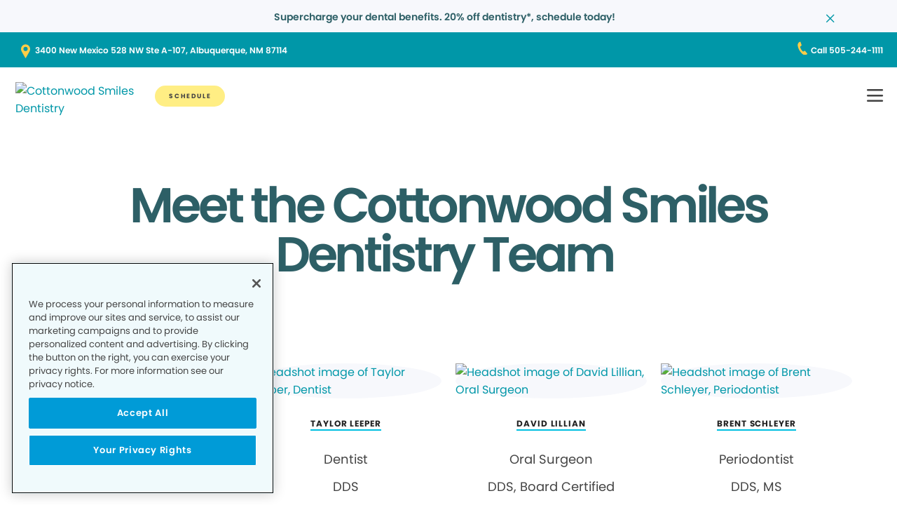

--- FILE ---
content_type: application/javascript
request_url: https://www.cottonwoodsmilesdentistry.com/etc.clientlibs/pacific-dental/clientlibs/clientlib-gp/resources/clientlib-dynamic-modules/5991-7d16cd69fb4f120bdb29.js
body_size: 640
content:
"use strict";(self.webpackChunkaem_maven_archetype=self.webpackChunkaem_maven_archetype||[]).push([[5991],{5991:function(e,t,n){n.r(t),n.d(t,{default:function(){return u}});var o=n(4692),a=n.n(o),r=n(9685);function i(e){return i="function"==typeof Symbol&&"symbol"==typeof Symbol.iterator?function(e){return typeof e}:function(e){return e&&"function"==typeof Symbol&&e.constructor===Symbol&&e!==Symbol.prototype?"symbol":typeof e},i(e)}function s(e,t){for(var n=0;n<t.length;n++){var o=t[n];o.enumerable=o.enumerable||!1,o.configurable=!0,"value"in o&&(o.writable=!0),Object.defineProperty(e,d(o.key),o)}}function c(e,t,n){return t&&s(e.prototype,t),n&&s(e,n),Object.defineProperty(e,"prototype",{writable:!1}),e}function l(e,t,n){return(t=d(t))in e?Object.defineProperty(e,t,{value:n,enumerable:!0,configurable:!0,writable:!0}):e[t]=n,e}function d(e){var t=function(e,t){if("object"!=i(e)||!e)return e;var n=e[Symbol.toPrimitive];if(void 0!==n){var o=n.call(e,t||"default");if("object"!=i(o))return o;throw new TypeError("@@toPrimitive must return a primitive value.")}return("string"===t?String:Number)(e)}(e,"string");return"symbol"==i(t)?t:String(t)}var u=c((function e(t){var n=this;!function(e,t){if(!(e instanceof t))throw new TypeError("Cannot call a class as a function")}(this,e),l(this,"addChildClass",(function(){a()(n.el).find(".cmp-navigation__group-0 > .cmp-navigation__item").each((function(e,t){a()(t).find(".cmp-navigation__group-1").length>0&&a()(t).addClass("has-child")}))})),l(this,"handleFocusState",(function(){a()(".cmp-navigation__item").on("keyup keydown",(function(e){9==e.which&&a()(this).toggleClass("focused")}))})),l(this,"transparentHeader",(function(){a()(".loheader").on("mouseenter mouseleave",(function(){a()(this).toggleClass("hide-transparent")}))})),l(this,"handleHammenu",(function(){var e=a()(n.el).find(".cmp-loheader__hamburger"),t=a()(n.el).closest(".loheader");a()(e).on("click",(function(){a()(t).addClass("open"),a()("body").css("overflow-y","hidden")})),a()("body").on("click",".cmp-loheader__close",(function(){a()(t).removeClass("open"),a()("body").css("overflow-y","auto")}))})),l(this,"handleStickyHeader",(function(){var e=document.querySelector(".loheader"),t=a()(".alertBar"),n=e.offsetTop,o=a()("header .alertBar").length,r=function(){window.pageYOffset>n?e.classList.add("sticky"):e.classList.remove("sticky"),o&&(window.scrollY>50?t.addClass("closed"):t.removeClass("closed"))};window.addEventListener("scroll",r),r()})),l(this,"expandDropdown",(function(){var e=a()("body .cmp-navigation__item.has-child > .cmp-navigation__item-link");a()(e).on("click",(function(t){t.preventDefault(),a()(e).removeClass("expanded"),a()(this).parent().toggleClass("expanded")}))})),l(this,"primaryNavigationSearch",(function(){var e=document.querySelector(".cmp-search__close-icon");document.querySelector(".cmp-button__icon--search").addEventListener("click",(function(){n.manageLogState(".search","block")})),e.addEventListener("click",(function(){n.manageLogState(".search","none")}))})),l(this,"manageLogState",(function(e,t){document.querySelector(e).style.display=t})),l(this,"breakAddressOnMobile",(function(){(0,r.WaitForElement)(".address-contact-wrapper .button.address").then((function(){var e=a()(".address-contact-wrapper .button.address .cmp-button__text").text().split(",");r.viewPort.mobile.matches&&a()(".address-contact-wrapper .button.address .cmp-button__text").html(e[0]+"<br/>"+e[1]+", "+e[2])}))})),l(this,"handleAddressWordCount",(function(){var e=document.querySelector(".address .cmp-button__text");e&&(e.textContent.trim().split(/\s+/).length>6&&e.parentElement.classList.add("address-long-text"))})),this.el=t,this.addChildClass(),this.handleFocusState(),this.transparentHeader(),this.handleHammenu(),this.handleStickyHeader(),this.breakAddressOnMobile(),this.handleAddressWordCount(),r.viewPort.alldesktop.matches||this.expandDropdown(),r.viewPort.alldesktop.matches&&this.primaryNavigationSearch()}))}}]);